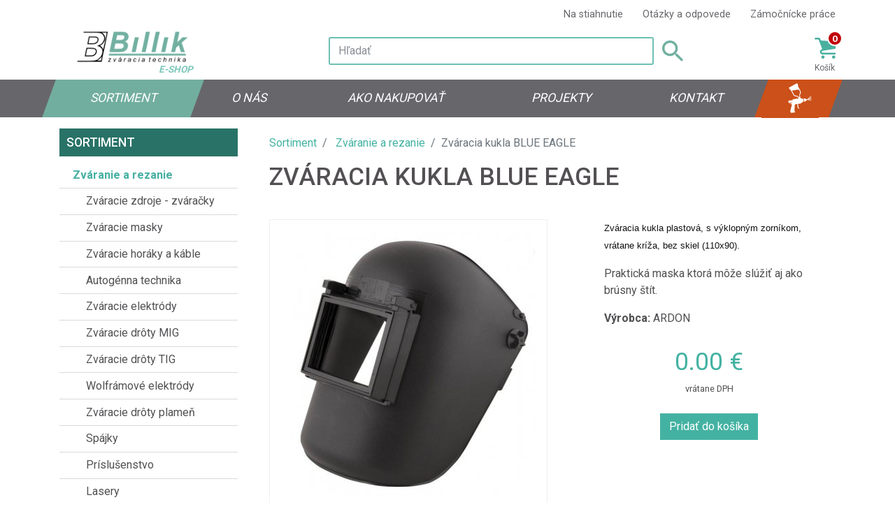

--- FILE ---
content_type: text/html; charset=utf-8
request_url: https://www.zvaraciestroje.sk/zvaracia-kukla-blue-eagle
body_size: 6774
content:

<!DOCTYPE html>
<html lang="sk">
<head>
    
<base href="https://www.zvaraciestroje.sk/">
<meta charset="utf-8">
<meta http-equiv="X-UA-Compatible" content="IE=edge">
<meta name="viewport" content="width=device-width, initial-scale=1">
<meta name="google-site-verification" content="zkFl6mNqxJI9RLcGWK3Q8Edp3bEXVKyF_mkWG6_HKKc">
<meta name="robots" content="index, follow">
<meta name="author" content="BILLIK TRADE s.r.o.; e-mail: info@billik.sk">
<link rel="icon" href="favicon.ico">

<title>Zváracia kukla BLUE EAGLE, BILLIK</title>
    <meta name="description" content="CENA: 0.00 €, Zváracia kukla BLUE EAGLE, ochranná zváračská maska Momentálne vypredané.">
<meta name="keywords" content="Zváracia kukla BLUE EAGLE">

<link href="https://www.zvaraciestroje.sk/zvaracia-kukla-blue-eagle" rel="canonical">

    <script type="application/ld+json">{"@context":"https:\/\/schema.org","@type":"BreadcrumbList","itemListElement":[{"@type":"ListItem","position":1,"name":"Zváranie a rezanie","item":"https:\/\/www.zvaraciestroje.sk\/zvaranie-a-rezanie"}]}</script>
<meta property="og:type" content="website">
<meta property="og:locale" content="sk_SK">
<meta property="og:title" content="Zváracia kukla BLUE EAGLE, BILLIK">
<meta property="og:site_name" content="zvaraciestroje.sk">
<meta property="og:url" content="https://www.zvaraciestroje.sk/zvaracia-kukla-blue-eagle">
    <meta property="og:description" content="CENA: 0.00 €, Zváracia kukla BLUE EAGLE, ochranná zváračská maska Momentálne vypredané.">

            <meta property="og:image" content="https://www.zvaraciestroje.sk//images/products/1052/zvaracia-kukla-blue-eagle-1322_1783.jpg">
    <meta property="og:image" content="https://www.zvaraciestroje.sk/design/images/logo.jpg">

<!-- Bootstrap core CSS -->
<link href="/assets/vendor/bootstrap/css/bootstrap.min.css" rel="stylesheet">
<link href="/assets/vendor/jquery-ui/jquery-ui.css" rel="stylesheet">
<link href="/assets/vendor/magnific-popup/magnific-popup.css" rel="stylesheet">
<link href="https://fonts.googleapis.com/css?family=Roboto:400,500,700&amp;subset=latin-ext" rel="stylesheet">

<!-- Custom styles for this template -->
<link href="/assets/css/page.css?v=20210212130000" rel="stylesheet">

<script src="/assets/vendor/jquery/jquery.min.js"></script>
<script src="/assets/vendor/bootstrap/js/bootstrap.bundle.min.js"></script>
<script src="/assets/vendor/jquery-ui/jquery-ui.js"></script>
<script src="/assets/vendor/magnific-popup/jquery.magnific-popup.min.js"></script>
</head>
<body>

<header>

    <!-- Navigation -->
<nav class="navbar fixed-top navbar-expand-lg fixed-top flex-column p-0 navbar-light">
        <div class="container">
        <div class="top-header-menu col-12 col-sm-8 offset-sm-4 text-right px-0 pt-2">
            <ul class="list-inline mr-4 mr-lg-0 mb-2 mb-sm-0">
                                    <li class="list-inline-item">
                        <a href="na-stiahnutie">Na stiahnutie</a>
                    </li>
                                    <li class="list-inline-item">
                        <a href="otazky-a-odpovede">Otázky a odpovede</a>
                    </li>
                                    <li class="list-inline-item">
                        <a href="zamocnicke-prace">Zámočnícke práce</a>
                    </li>
                            </ul>
        </div>
    </div>
    
    <div class="container">
        <div class="col-4">
            <a class="navbar-brand" href="https://www.zvaraciestroje.sk/">
                <img src="/assets/img/logo.png" alt="Billik.sk">
                <span class="navbar-brand-subtitle">E-shop</span>
            </a>
        </div>

        <button class="navbar-toggler navbar-toggler-right ml-3 mr-0 rounded-0" type="button" data-toggle="collapse" data-target="#navbarPane" aria-controls="navbarResponsive" aria-expanded="false" aria-label="Toggle navigation">
            <span class="navbar-toggler-icon"></span>
        </button>

        <form class="navbar-search form-inline col-6 mr-auto js-search-form"
              method="get"
              action="vysledky-vyhladavania-podla-vyrazu">
            <input class="form-control js-search-input" type="search" placeholder="Hľadať" aria-label="Hľadať" name="search_string">
            <button class="btn my-2 my-sm-0 rounded-0 border-0" type="submit"><img src="assets/svg/hladat.svg"></button>
        </form>

        <div clas="col-2 text-left">
            <a href="nakupny-kosik" class="btn-cart">
                <img src="assets/svg/ico_cart.svg" alt="">
                <span>Košík</span>
                <b class="btn-cart-count js-basket-product-amount">0</b>
            </a>
        </div>
    </div>

    <div id="navbarPane" class="w-100 collapse navbar-collapse justify-content-center">
        <ul class="container navbar-nav">
                            <li class="nav-item skew-20  active ">
                    <a href="https://www.zvaraciestroje.sk/"
                       class="nav-link unskew-20"
                        >
                                                    Sortiment                                            </a>
                </li>
                            <li class="nav-item skew-20  ">
                    <a href="o-nas"
                       class="nav-link unskew-20"
                        >
                                                    O nás                                            </a>
                </li>
                            <li class="nav-item skew-20  ">
                    <a href="ako-nakupovat"
                       class="nav-link unskew-20"
                        >
                                                    Ako nakupovať                                            </a>
                </li>
                            <li class="nav-item skew-20  ">
                    <a href="projekty"
                       class="nav-link unskew-20"
                        >
                                                    Projekty                                            </a>
                </li>
                            <li class="nav-item skew-20  ">
                    <a href="kontakt"
                       class="nav-link unskew-20"
                        >
                                                    Kontakt                                            </a>
                </li>
                            <li class="nav-item skew-20  nav-special nav-paintshop">
                    <a href="https://www.billik.sk/lakovna/"
                       class="nav-link "
                        target="_blank">
                                                    <img src="/assets/svg/nav_icon_paintshop.svg"
                                 alt="Lakovňa"
                                 class="unskew-20">
                                            </a>
                </li>
                    </ul>
    </div>
</nav>

    <!--        <div class="col-xs-12" style="height:170px;"></div>-->
    </header>


<section id="content" class="pt-4 subpage-without-header">

    <div class="container pb-2">

        <div class="row">

            
<div class="col-12 col-sm-3 mb-4 category-menu">
    <h2>Sortiment</h2>

    <ul>
                    <li  class="active">
                <a href="zvaranie-a-rezanie">Zváranie a rezanie</a>
                                    <ul>
                                                    <li >
                                <a href="zvaracie-zdroje-zvaracky">Zváracie zdroje - zváračky</a>
                                                            </li>
                                                    <li >
                                <a href="zvaracie-masky">Zváracie masky</a>
                                                            </li>
                                                    <li >
                                <a href="zvaracie-horaky-a-kable">Zváracie horáky a káble</a>
                                                            </li>
                                                    <li >
                                <a href="autogenna-technika">Autogénna technika</a>
                                                            </li>
                                                    <li >
                                <a href="zvaracie-elektrody">Zváracie elektródy</a>
                                                            </li>
                                                    <li >
                                <a href="zvaracie-droty-mig">Zváracie drôty MIG</a>
                                                            </li>
                                                    <li >
                                <a href="zvaracie-droty-tig">Zváracie drôty TIG</a>
                                                            </li>
                                                    <li >
                                <a href="wolframove-elektrody">Wolfrámové elektródy</a>
                                                            </li>
                                                    <li >
                                <a href="zvaracie-droty-plamen">Zváracie drôty plameň</a>
                                                            </li>
                                                    <li >
                                <a href="spajky">Spájky</a>
                                                            </li>
                                                    <li >
                                <a href="prislusenstvo">Príslušenstvo</a>
                                                            </li>
                                                    <li >
                                <a href="lasery">Lasery</a>
                                                            </li>
                                            </ul>
                            </li>
                    <li >
                <a href="nabijace-a-startery">Nabíjače a štartéry</a>
                            </li>
                    <li >
                <a href="elektricke-rucne-naradie">Elektrické ručné náradie</a>
                            </li>
                    <li >
                <a href="kompresory">Kompresory</a>
                            </li>
                    <li >
                <a href="elektrocentraly">Elektrocentrály</a>
                            </li>
                    <li >
                <a href="motorove-cerpadla">Motorové čerpadlá</a>
                            </li>
                    <li >
                <a href="ochranne-pracovne-prostriedky">Ochranné pracovné prostriedky</a>
                            </li>
                    <li >
                <a href="domov-a-zahrada">Dom a záhrada</a>
                            </li>
                    <li >
                <a href="stavba">Stavba</a>
                            </li>
                    <li >
                <a href="pozicovna-naradia">Požičovňa náradia</a>
                            </li>
                    <li >
                <a href="nitty-gritty">NITTY-GRITTY</a>
                            </li>
                    <li >
                <a href="rezne-a-brusne-materialy">Rezné a brúsne materiály</a>
                            </li>
            </ul>
</div>



            <div class="col col-sm-9 mt-1">
                <div class="container">
                    
<nav aria-label="breadcrumb">
    <ol class="breadcrumb">
        <li class="breadcrumb-item"><a href="/">Sortiment</a></li>
                    <li class="breadcrumb-item">
                <a href="zvaranie-a-rezanie">Zváranie a rezanie</a>
            </li>
                <li class="breadcrumb-item active" aria-current="page"><span>Zváracia kukla BLUE EAGLE</span></li>
    </ol>
</nav>

                    <h1 class="mb-4 pt-0 text-left">Zváracia kukla BLUE EAGLE</h1>

                    <div class="product-detail mb-5">

                        <div class="container">
                            <div class="row">
                                <div class="col-12 text-center p-3 col-lg-6 mb-4" style="border: solid #EFEFEF 1px;">
                                    <img src="/images/cache/thumb_380x380/products/1052/zvaracia-kukla-blue-eagle-1322_1783.jpg"
                                         alt="Zváracia kukla BLUE EAGLE">
                                </div>
                                <div class="col-12 offset-0 col-lg-5 offset-lg-1">
                                                                            <div class="description">
                                            <p><span style="color: rgb(17, 17, 17); font-family: Arial, Helvetica, sans-serif; font-size: 13px;">Zváracia kukla plastová, s výklopným zorníkom, vrátane kríža, bez skiel (110x90).</span></p>
<p>Praktická maska ktorá môže slúžiť aj ako brúsny štít.&#160;</p>                                        </div>
                                    
                                    
                                                                            <div class="description">
                                            <strong>Výrobca:</strong> <span>ARDON</span>
                                        </div>
                                    
                                    
                                    
                                    <div class="price-wrapper text-center my-4">
                                                                                <span class="price-current">
                                            0.00 &euro;                                        </span>
                                        <br>
                                        <span class="price-info">vrátane DPH</span>
                                    </div>

                                    <div class="text-center">
                                        <form name="form_1052" method="post">
                                            <input type="hidden" value="1052" name="item_id">
                                            <input type="hidden" value="1" name="product_amount">
<!--                                            <input type="number" min="1" value="1" name="product_amount" class="product_amount">-->
                                            <button class="btn btn-primary js-add-to-cart">Pridať do košíka</button>
                                        </form>
                                    </div>
                                </div>
                            </div>
                        </div>


                        <div class="mt-4">
                            <ul class="nav nav-tabs" id="myTab" role="tablist">
                                
                                
                                
                                <li class="nav-item">
                                    <a class="nav-link" id="contact-tab" data-toggle="tab" href="#contact" role="tab" aria-controls="contact" aria-selected="false">Opýtajte sa nás</a>
                                </li>
                            </ul>

                            <div class="tab-content product-detail-additional">
                                
                                
                                
                                <div class="tab-pane fade pt-3" id="contact" role="tabpanel" aria-labelledby="contact-tab">
                                    <h4>Máte záujem o tento produkt?</h4>
                                    
<div id="contactForm" class="pt-5 pb-4 contactForm">
    <div class="container">
        <h2 class="text-center">Kontaktujte nás</h2>

        <form class="row needs-validation" id="my_form" action="?script=ajax&amp;action=send" method="post" novalidate>
            <input type="hidden" name="redirect" value="zvaracia-kukla-blue-eagle">
            <div class="col-md-12">
                <h3>Údaje o spoločnosti</h3>
            </div>
            <div class="col-md-6">
                <input type="text" name="company" class="form-control" placeholder="Názov spoločnosti">
            </div>
            <div class="col-md-6">
                <input type="text" name="company_city" class="form-control" placeholder="Mesto">
            </div>

            <div class="col-md-12">
                <h3>Kontaktná osoba</h3>
            </div>
            <div class="col-md-6">
                <input type="text" name="name" class="form-control" placeholder="Meno a priezvisko" required>
                <div class="invalid-feedback">
                    Prosím, zadajte meno a priezvisko.
                </div>
            </div>
            <div class="col-md-6">
                <input type="text" name="position" class="form-control" placeholder="Pozícia a oddelenie">
            </div>
            <div class="col-md-6">
                <input type="text" name="phone" class="form-control" aria-describedby="frmHelperPhone" placeholder="Telefón" required>
                <small id="frmHelperPhone" class="form-text text-muted">Formát: +421 900 111 222</small>
                <div class="invalid-feedback">
                    Prosím, zadajte telefón.
                </div>
            </div>
            <div class="col-md-6">
                <input type="email" name="email" class="form-control" placeholder="E-mail" required>
                <div class="invalid-feedback">
                    Prosím, zadajte e-mailovú adresu.
                </div>
            </div>

            <div class="col-md-12">
                <textarea name="comment" class="form-control" placeholder="Správa"></textarea>
            </div>

            <div class="col-md-12">
                <h3 class="form-text text-muted">Bezpečnostné overenie</h3>
            </div>

            <div class="col-md-4">
                <input type="text" name="captcha" class="form-control" placeholder="Zadajte názov dňa" required>
                <div class="invalid-feedback">
                    Prosím, zadajte názov dňa.
                </div>
            </div>

                        
            <div class="col-md-12 mt-3 text-center">
                <span style="display: none;">
                    <input type="text" name="full_name" id="full_name" class="required" value="">
                </span>
                <input type="hidden" name="product_id" value="1052">
                <button type="submit" class="btn btn-primary">Odoslať</button>
            </div>
        </form>
    </div>
</div>
                                </div>
                            </div>
                        </div>

                    </div>

                </div>
            </div>
        </div>
    </div>

</section>

<footer>
    <div class="container footerContent">
        <a href="#top" class="arrow"></a>

        <div class="row">
                        <div class="col-sm-3">
                <h3>Užitočné informácie</h3>
                <ul class="list-unstyled footerLinks">
                                            <li>
                            <a href="pozicovna"
                               title="Požičovňa">Požičovňa</a>
                        </li>
                                            <li>
                            <a href="vseobecne-obchodne-podmienky"
                               title="Všeobecné obchodné podmienky">Všeobecné obchodné podmienky</a>
                        </li>
                                            <li>
                            <a href="formular-odstupenia-od-zmluvy"
                               title="Formulár odstúpenia od zmluvy">Formulár odstúpenia od zmluvy</a>
                        </li>
                                            <li>
                            <a href="platobne-podmienky"
                               title="Platobné podmienky">Platobné podmienky</a>
                        </li>
                                            <li>
                            <a href="doprava"
                               title="Doprava">Doprava</a>
                        </li>
                                            <li>
                            <a href="servis-a-sluzby"
                               title="Servis a služby">Servis a služby</a>
                        </li>
                                            <li>
                            <a href="reklamacny-poriadok"
                               title="Reklamačný poriadok">Reklamačný poriadok</a>
                        </li>
                                    </ul>
            </div>
            
            <div class="col-sm-3 contactInfo">
                <h3>Kontakt</h3>
                <p>BILLIK TRADE s.r.o.<br>
                    Priemyselná 4<br>
                    949 01 Nitra</p>
                <p>Tel: 037/65 22 106, 65 33 097<br>
                    Fax: 037/77 69 817</p>
            </div>

            <div class="col-sm-3 ml-auto mr-auto my-3 my-sm-0 text-left text-sm-center socialIcons">
                <h3>Sledujte nás</h3>
                <p><a href="https://www.facebook.com/billik.sk" title="Billik na Facebooku"><img src="/assets/svg/ico_fb.svg" alt="Facebook"></a></p>
<!--                <p><a href="https://www.instagram.com" title="Billik na Instagrame"><img src="/assets/svg/ico_insta.svg" alt="Instagram"></a></p>-->
            </div>

            <div class="col-sm-3">
                <h3>Newsletter</h3>
                <p>Zostaňte informovaní o firme Billik</p>
<!--                <form id="footerNewsletter">-->
<!--                    <input type="text" class="form-control" id="newsletter_email" placeholder="Váš e-mail">-->
<!--                    <div class="form-check">-->
<!--                        <input class="form-check-input" type="checkbox" value="" id="newsletter_pp">-->
<!--                        <label class="form-check-label" for="newsletter_pp">-->
<!--                            Súhlasím so spracovaním osobných údajov-->
<!--                        </label>-->
<!--                    </div>-->
<!--                    <button type="submit" class="btn btn-primary">Odoslať</button>-->
<!--                </form>-->

                <a href="https://billik.sk/newsletter-subscribe/"
                   target="_blank"
                   class="btn btn-primary">Prihlásiť sa k odberu</a>
            </div>
        </div>

        <div class="row">
            <div class="col-sm-12 text-center text-white payments">
                <a href="/ako-nakupovat" title="Mastercard" class="text-white">
                    <svg aria-hidden="true" focusable="false" data-prefix="fab" data-icon="cc-mastercard" class="svg-inline--fa fa-cc-mastercard fa-w-18" height="40" role="img" xmlns="http://www.w3.org/2000/svg" viewBox="0 0 576 512">
                        <path fill="currentColor" d="M482.9 410.3c0 6.8-4.6 11.7-11.2 11.7-6.8 0-11.2-5.2-11.2-11.7 0-6.5 4.4-11.7 11.2-11.7 6.6 0 11.2 5.2 11.2 11.7zm-310.8-11.7c-7.1 0-11.2 5.2-11.2 11.7 0 6.5 4.1 11.7 11.2 11.7 6.5 0 10.9-4.9 10.9-11.7-.1-6.5-4.4-11.7-10.9-11.7zm117.5-.3c-5.4 0-8.7 3.5-9.5 8.7h19.1c-.9-5.7-4.4-8.7-9.6-8.7zm107.8.3c-6.8 0-10.9 5.2-10.9 11.7 0 6.5 4.1 11.7 10.9 11.7 6.8 0 11.2-4.9 11.2-11.7 0-6.5-4.4-11.7-11.2-11.7zm105.9 26.1c0 .3.3.5.3 1.1 0 .3-.3.5-.3 1.1-.3.3-.3.5-.5.8-.3.3-.5.5-1.1.5-.3.3-.5.3-1.1.3-.3 0-.5 0-1.1-.3-.3 0-.5-.3-.8-.5-.3-.3-.5-.5-.5-.8-.3-.5-.3-.8-.3-1.1 0-.5 0-.8.3-1.1 0-.5.3-.8.5-1.1.3-.3.5-.3.8-.5.5-.3.8-.3 1.1-.3.5 0 .8 0 1.1.3.5.3.8.3 1.1.5s.2.6.5 1.1zm-2.2 1.4c.5 0 .5-.3.8-.3.3-.3.3-.5.3-.8 0-.3 0-.5-.3-.8-.3 0-.5-.3-1.1-.3h-1.6v3.5h.8V426h.3l1.1 1.4h.8l-1.1-1.3zM576 81v352c0 26.5-21.5 48-48 48H48c-26.5 0-48-21.5-48-48V81c0-26.5 21.5-48 48-48h480c26.5 0 48 21.5 48 48zM64 220.6c0 76.5 62.1 138.5 138.5 138.5 27.2 0 53.9-8.2 76.5-23.1-72.9-59.3-72.4-171.2 0-230.5-22.6-15-49.3-23.1-76.5-23.1-76.4-.1-138.5 62-138.5 138.2zm224 108.8c70.5-55 70.2-162.2 0-217.5-70.2 55.3-70.5 162.6 0 217.5zm-142.3 76.3c0-8.7-5.7-14.4-14.7-14.7-4.6 0-9.5 1.4-12.8 6.5-2.4-4.1-6.5-6.5-12.2-6.5-3.8 0-7.6 1.4-10.6 5.4V392h-8.2v36.7h8.2c0-18.9-2.5-30.2 9-30.2 10.2 0 8.2 10.2 8.2 30.2h7.9c0-18.3-2.5-30.2 9-30.2 10.2 0 8.2 10 8.2 30.2h8.2v-23zm44.9-13.7h-7.9v4.4c-2.7-3.3-6.5-5.4-11.7-5.4-10.3 0-18.2 8.2-18.2 19.3 0 11.2 7.9 19.3 18.2 19.3 5.2 0 9-1.9 11.7-5.4v4.6h7.9V392zm40.5 25.6c0-15-22.9-8.2-22.9-15.2 0-5.7 11.9-4.8 18.5-1.1l3.3-6.5c-9.4-6.1-30.2-6-30.2 8.2 0 14.3 22.9 8.3 22.9 15 0 6.3-13.5 5.8-20.7.8l-3.5 6.3c11.2 7.6 32.6 6 32.6-7.5zm35.4 9.3l-2.2-6.8c-3.8 2.1-12.2 4.4-12.2-4.1v-16.6h13.1V392h-13.1v-11.2h-8.2V392h-7.6v7.3h7.6V416c0 17.6 17.3 14.4 22.6 10.9zm13.3-13.4h27.5c0-16.2-7.4-22.6-17.4-22.6-10.6 0-18.2 7.9-18.2 19.3 0 20.5 22.6 23.9 33.8 14.2l-3.8-6c-7.8 6.4-19.6 5.8-21.9-4.9zm59.1-21.5c-4.6-2-11.6-1.8-15.2 4.4V392h-8.2v36.7h8.2V408c0-11.6 9.5-10.1 12.8-8.4l2.4-7.6zm10.6 18.3c0-11.4 11.6-15.1 20.7-8.4l3.8-6.5c-11.6-9.1-32.7-4.1-32.7 15 0 19.8 22.4 23.8 32.7 15l-3.8-6.5c-9.2 6.5-20.7 2.6-20.7-8.6zm66.7-18.3H408v4.4c-8.3-11-29.9-4.8-29.9 13.9 0 19.2 22.4 24.7 29.9 13.9v4.6h8.2V392zm33.7 0c-2.4-1.2-11-2.9-15.2 4.4V392h-7.9v36.7h7.9V408c0-11 9-10.3 12.8-8.4l2.4-7.6zm40.3-14.9h-7.9v19.3c-8.2-10.9-29.9-5.1-29.9 13.9 0 19.4 22.5 24.6 29.9 13.9v4.6h7.9v-51.7zm7.6-75.1v4.6h.8V302h1.9v-.8h-4.6v.8h1.9zm6.6 123.8c0-.5 0-1.1-.3-1.6-.3-.3-.5-.8-.8-1.1-.3-.3-.8-.5-1.1-.8-.5 0-1.1-.3-1.6-.3-.3 0-.8.3-1.4.3-.5.3-.8.5-1.1.8-.5.3-.8.8-.8 1.1-.3.5-.3 1.1-.3 1.6 0 .3 0 .8.3 1.4 0 .3.3.8.8 1.1.3.3.5.5 1.1.8.5.3 1.1.3 1.4.3.5 0 1.1 0 1.6-.3.3-.3.8-.5 1.1-.8.3-.3.5-.8.8-1.1.3-.6.3-1.1.3-1.4zm3.2-124.7h-1.4l-1.6 3.5-1.6-3.5h-1.4v5.4h.8v-4.1l1.6 3.5h1.1l1.4-3.5v4.1h1.1v-5.4zm4.4-80.5c0-76.2-62.1-138.3-138.5-138.3-27.2 0-53.9 8.2-76.5 23.1 72.1 59.3 73.2 171.5 0 230.5 22.6 15 49.5 23.1 76.5 23.1 76.4.1 138.5-61.9 138.5-138.4z"></path>
                    </svg>
                </a>
                <a href="/ako-nakupovat" title="Visa" class="text-white">
                    <svg aria-hidden="true" focusable="false" data-prefix="fab" data-icon="cc-visa" class="svg-inline--fa fa-cc-visa fa-w-18" height="40" role="img" xmlns="http://www.w3.org/2000/svg" viewBox="0 0 576 512">
                        <path fill="currentColor" d="M470.1 231.3s7.6 37.2 9.3 45H446c3.3-8.9 16-43.5 16-43.5-.2.3 3.3-9.1 5.3-14.9l2.8 13.4zM576 80v352c0 26.5-21.5 48-48 48H48c-26.5 0-48-21.5-48-48V80c0-26.5 21.5-48 48-48h480c26.5 0 48 21.5 48 48zM152.5 331.2L215.7 176h-42.5l-39.3 106-4.3-21.5-14-71.4c-2.3-9.9-9.4-12.7-18.2-13.1H32.7l-.7 3.1c15.8 4 29.9 9.8 42.2 17.1l35.8 135h42.5zm94.4.2L272.1 176h-40.2l-25.1 155.4h40.1zm139.9-50.8c.2-17.7-10.6-31.2-33.7-42.3-14.1-7.1-22.7-11.9-22.7-19.2.2-6.6 7.3-13.4 23.1-13.4 13.1-.3 22.7 2.8 29.9 5.9l3.6 1.7 5.5-33.6c-7.9-3.1-20.5-6.6-36-6.6-39.7 0-67.6 21.2-67.8 51.4-.3 22.3 20 34.7 35.2 42.2 15.5 7.6 20.8 12.6 20.8 19.3-.2 10.4-12.6 15.2-24.1 15.2-16 0-24.6-2.5-37.7-8.3l-5.3-2.5-5.6 34.9c9.4 4.3 26.8 8.1 44.8 8.3 42.2.1 69.7-20.8 70-53zM528 331.4L495.6 176h-31.1c-9.6 0-16.9 2.8-21 12.9l-59.7 142.5H426s6.9-19.2 8.4-23.3H486c1.2 5.5 4.8 23.3 4.8 23.3H528z"></path>
                    </svg>
                </a>
            </div>
        </div>
    </div>

    <div class="text-center" id="copyright">2026 &copy; BILLIK TRADE s.r.o.</div>
</footer>



<input type="hidden" value="https://www.zvaraciestroje.sk/nakupny-kosik"
       name="eshop_show_cart">


<script type="text/javascript" src="/assets/js/main.js?v=6"></script>
<script type="text/javascript" src="/assets/js/checkout.js?v=1"></script>

</body>
</html>


--- FILE ---
content_type: text/css
request_url: https://www.zvaraciestroje.sk/assets/css/page.css?v=20210212130000
body_size: 3746
content:
body {
    font-family: 'Roboto', sans-serif;
}

h1 {
    text-transform: uppercase;
    color: #535053;
    font-size: 2.2rem;
    padding: 1rem 0;
}
h2 {
    text-transform: uppercase;
    color: #525053;
    font-size: 1.3rem;
}
.page-index h2 {
    font-size: 1.6rem;
}

a, a:visited { color: #43B2A2; }
a:hover { color: #43B2A2; }

.skew-20 {
    -webkit-transform: skew(-20deg);
    -moz-transform: skew(-20deg);
    -o-transform: skew(-20deg);
    transform: skew(-20deg);
}
.unskew-20 {
    -webkit-transform: skew(20deg);
    -moz-transform: skew(20deg);
    -o-transform: skew(20deg);
    transform: skew(20deg);
}

.align-left { text-align: left; }
.align-center { text-align: center; }
.align-right { text-align: right; }

.breadcrumb {
    padding: 0.3rem 0.5rem 0.3rem 0;
    margin-bottom: 10px;
    background-color: white !important;
}

.btn-cart {
    display: inline-block;
    position: relative;
    text-align: center;
    margin-top: 15px;
}
.btn-cart img {
    height: 30px;
    display: block;
}
.btn-cart span {
    font-size: 0.75rem;
    color: #67666B;
}
.btn-cart-count {
    border-radius: 15px;
    background-color: #C20009;
    color: white;
    text-align: center;
    position: absolute;
    top: -10px;
    right: -10px;
    width: 22px;
    height: 22px;
    line-height: 18px;
    display: block;
    border: solid white 2px;
    font-size: 0.85rem;
}

.list-no-style {
    list-style-type: none;
}

.back-button, a.back-button {
    color: #01A89C;
    text-transform: uppercase;
    vertical-align: middle;
}
.back-button img {
    transform: rotate(180deg);
    vertical-align: middle;
    height: 3rem;
    display: inline-block;
}

.form-control {
    box-shadow: none !important;
}
.form-control:focus {
    border-color: #49B0A0;
}
.btn, .btn-primary, .btn-default, .btn-success, .btn-danger, .btn-warning {
    border-radius: 0px;
}
.btn-primary, .btn-primary:active {
    background-color: #44b2a2 !important;
    color: white !important;
    border-color: #44b2a2 !important;
}

.carousel {
    -webkit-background-size: cover;
    -moz-background-size: cover;
    -o-background-size: cover;
    background-size: cover;
    background: no-repeat center -100px scroll;
}
.carousel-subpage {
    background-position: bottom center;
    height:380px;
    margin-bottom: 50px;
}
.carousel.slide, .carousel-inner {
/*    overflow: visible;*/  /* toto opravi overflow obrazku v slideri, ale sposobi aj skakanie stranky na mobile */
    overflow: hidden;
}
.carousel-inner {
    padding-bottom: 20px;
}
.carousel-item {
    padding-top: 200px;
    box-sizing: border-box;
    height: 575px;
    -webkit-background-size: cover;
    -moz-background-size: cover;
    -o-background-size: cover;
    background-size: cover;
    background: no-repeat center -100px scroll;
}
.carousel .subpage-img {
    margin-top: 130px;
    width: 100%;
}
.carousel-control-next:focus, .carousel-control-next:hover, .carousel-control-prev:focus, .carousel-control-prev:hover {
    opacity: 1;
}
.carousel-control-prev-icon, .carousel-control-next-icon {
    background-image: url(../svg/sipka.svg);
    width: 50px;
    height: 50px;
    opacity: 1;
}
.carousel-control-prev-icon {
    transform: rotate(180deg);
}
.carousel-item .container {
    position: relative;
}
.carousel-item h2 {
    margin-left: 0.5em;
    display: inline-block;
    background-color: #44b2a2;
    color: white;
    text-transform: uppercase;
    font-size: 3.2em;
    padding: 0.05em 0.3em;
}
.carousel-item h3 {
    display: inline-block;
    background-color: #44b2a2;
    color: white;
    text-transform: uppercase;
    font-size: 1.4em;
    padding: 0.2em 0.8em;
}
.carousel-item .unskew-20 {
    display: inline-block;
}
.carousel-item img {
    margin: -103px auto 0 auto;
}
.carousel-item .price {
    display: inline-block;
    background-color: #287367;
    color: white;
    text-transform: uppercase;
    font-size: 2.8em;
    font-weight: bold;
    padding: 0 0.3em;
    position: absolute;
    right: 1.5em;
    bottom: 1.5em;
}

#carouselHeader .carousel-control-next, #carouselHeader .carousel-control-prev {
    padding-top: 120px;
}

/****** NAVBAR *******/

.navbar.fixed-top {
    background: url('../img/fixed_top_bg.png') no-repeat center 0px;
}

#navbarPane {
    background-color: #67666B;
}
#navbarPane ul {
    display:table;
    width: 100%;
}
#navbarPane a.nav-link {
    color: white;
    text-transform: uppercase;
    font-size: 1.1em;
    font-style: italic;
    font-weight: normal;
    height: 100%;
    width: 100%;
    display: block;
    box-sizing: border-box;
    padding: 0.75em 1.5em;
}
#navbarPane li.nav-item.active {
    background-color: #72AE9F !important;
}

#navbarPane ul > li{
    width: auto;
    display:table-cell;
    text-align: center;
}

#navbarPane .nav-special {
    width: 84px;
}
#navbarPane .nav-special1 {
    background-color: #cb5019;
}
#navbarPane .nav-special2 {
    background-color: #5b1a81;
}
#navbarPane .nav-special .nav-link {
    height: 100%;
    padding: 0px;
}

.navbar-light .navbar-toggler-icon {
    background-image: url("data:image/svg+xml;charset=utf8,%3Csvg viewBox='0 0 30 30' xmlns='http://www.w3.org/2000/svg'%3E%3Cpath stroke='rgb(68, 178, 162)' stroke-width='2' stroke-linecap='round' stroke-miterlimit='10' d='M4 7h22M4 15h22M4 23h22'/%3E%3C/svg%3E");
}

.navbar-search input.form-control {
    border: solid #49B0A0 2px;
    opacity: 0.8;
    border-radius: 3px;
    box-shadow: none;
    width: calc(100% - 60px);
}

.navbar-search button {
    background: none !important;
    outline: 0px !important;
    box-shadow: none !important;
}
.navbar-search button img {
    height: 30px;
}

.navbar-brand img {
    height: 60px;
}
.navbar-brand-subtitle {
    display: block;
    text-align: right;
    font-size: 0.85rem;
    text-transform: uppercase;
    color: #49B0A0;
    font-weight: bold;
    font-style: italic;
    opacity: 0.7;
    margin-top: -8px;
}

/***** CONTENT *******/

.category-menu {

}
.category-menu h2 {
    background-color: #297267;
    color: white;
    padding: 0.6rem;
    font-size: 1.1rem;
}
.category-menu ul {
    list-style-type: none;
}
.category-menu ul, .category-menu ul li {
    margin: 0px;
    padding: 0px;
}
.category-menu ul li {
    border-bottom: solid #DADADA 1px;
}
.category-menu ul li:first-child {
    border-top: solid #DADADA 1px;
}
.category-menu ul li:last-child {
    border-bottom: 0px;
}
.category-menu > ul > li:first-child {
    border-top: 0px;
}
.category-menu ul li a, .category-menu ul li a:visited {
    color: #525053;
    display: block;
    padding: 0.4rem;
    padding-left: 1.2rem;
}
.category-menu ul li.active > a, .category-menu ul li.active > a:visited {
    color: #46B0A2;
    font-weight: bold;
}
.category-menu ul ul li a {
    padding-left: 2.4rem;
}
.category-menu ul ul ul li a {
    padding-left: 3.6rem;
}

.features-box {
}
.features-box .col {
    background-color: #00A69A;
    min-height: 190px;
    box-sizing: border-box;
    border: solid white 1px;
    text-align: center;
    vertical-align: middle;
    align-items: flex-end;
    justify-content: center;
    display: flex;
    width: 20%;


}
.features-box h3 {
    font-size: 1.2rem;
    color: white;
    display: block;
    padding-top: 15px;
    padding-bottom: 10px;
}

.products-list {
}
.products-list .card {
    max-width: 320px;
    padding: 0.5rem;
    position: relative;
    height: auto;
    box-shadow: 0px 0px 7px -2px #AAA;
}
.products-list .card-title {
    font-size: 1.0rem;
}
.products-list .card-text {
    margin-bottom: 0.6rem;
}
.products-list .card-title a, .products-list .card-title a:visited {
    color: #000;
}
.products-list .price-tag-old {
    display: inline-block;
    text-decoration: line-through;
    margin-bottom: 0.3rem;
}
.products-list .price-tag {
    display: inline-block;
    color: #46B0A2;
    font-size: 1.3rem;
    font-weight: bold;
    padding: 0.3rem;
    margin-bottom: 0.3rem;
}
.products-list .product-flags {
    position: absolute;
    right: 1.1rem;
    top: 0.8rem;
    font-size: 1rem;
    font-weight: bold;
    text-transform: uppercase;
    vertical-align: top;
}
.products-list .product-flags .flag
{
    vertical-align: top;
    display: inline-block;
    text-align: center;
    margin-left: 0.7rem;
}
.products-list .product-flags .flag small {
    font-size: 0.8rem;
    display: block;
    line-height: 100%;
    margin-top: -0.2rem;
}
.products-list .card img {
    border: solid #7dc2b8 5px;
}
.products-list .img-fluid {
    max-width: 100%;
}

#content { color: #525053; }
#content p { line-height: 150%; }
#content .indentBlock { padding: 1rem 1.5rem; }
#content.subpage-without-header { margin-top: 160px; min-height: 50vh; }

#paintshopIndex {
    overflow: auto;
    position: relative;
    height: calc( 100vw / 3.8 );
}
#paintshopIndex img {
    position: absolute;
    z-index: -1;
    width: 100%;
}
#paintshopIndex h2 {
    color: white;
    font-size: 3rem;
    font-weight: 700;
    margin-top: calc( 100vw / 3.8 / 2 - 6rem );
    margin-right: 25%;
    margin-bottom: 4rem;
}

#contactForm {
    background-color: #EFEFEF;
}
#contactFormIndex {
    color: #525053;
}

.contactForm h3 {
    font-size: 1.2rem;
    text-transform: uppercase;
    margin-top: 1rem;
    margin-bottom: 0.5rem;
}
.contactForm .row > div {
    margin-bottom: 0.8rem;
}
.contactForm .form-control {
    padding: 1rem 0.8rem;
}
.contactForm textarea {
    height: 8rem;
}
.contactForm .btn {
    text-transform: uppercase;
    font-weight: bold;
    padding: 1rem 1.5rem;
}

#mapIndex {
    width: 100%;
}

.project-item + .project-item { margin-top: 0rem; padding-top: 2rem; border-top: solid #72B0A1 2px; }
.project-item ul li table { margin-top: 1rem; }


.contactInfo {
    text-transform: uppercase;
}
.contactInfo h3 {
    font-size: 1.2rem;
}

.products-filter .custom-select {
    border-radius:0px;
    background-color: #43B2A2;
    color: white;
}

.custom-checkbox .custom-control-input:checked~.custom-control-label::before {
    background-color: #43B2A2;
}

/* CHECKOUT / CART */
.checkout-card-same-height {
    height: calc(100% - 32px);
}
table.checkout-products thead th {
    font-size: 80%;
    background-color: #43B2A2;
    color: white;
}
table.checkout-products tfoot {
    font-size: 120%;
}
.checkout-submit-wrapper {
    text-align: center;
    margin-top: 2rem;
    font-size: 110%;
}
.checkout-submit-wrapper button {
    line-height: 110%;
    font-size: 120%;
}

/* Product Detail */
.product-detail .price-wrapper .price-old {
    text-decoration: line-through;
}
.product-detail .price-wrapper .price-current {
    color: #43B2A2;
    font-size: 2.2rem;
}
.product-detail .price-wrapper .price-info {
    color: #525053;
    font-size: 0.8rem;
}

.product-detail .tab-description table {
    width: 100%;
}
.product-detail .tab-description table td, .product-detail .tab-description table th {
    padding: 0.5rem 0.3rem;
}

.table-thead-dark thead th {

    background-color: #43B2A2;
    color: white;
}


/***** FOOTER *****/
footer {
    position: relative;
    background-color: #1A1A1A;
    color: #C5C5C5;
    font-size: 0.8rem;
    min-height: 100px;
    padding-top: 2rem;
}

footer .arrow {
    position: absolute;
    top: -36px;
    right: 2rem;
    width: 72px;
    height: 72px;
    display: inline-block;
    background: url(../svg/sipka.svg) no-repeat center center;
    transform: rotate(270deg);
}

footer h3, footer .contactInfo h3 {
    text-transform: uppercase;
    font-size: 1.3rem;
    color: white;
    margin-bottom: 1rem;
}

footer .socialIcons img {
    width: 55px;
    height: 55px;
}

footer .payments a {
    text-decoration: none;
    color: #ffffff;
}

#footerNewsletter .form-control, #footerNewsletter .form-check-input {
    border-radius: 0px;
    background-color: #797576;
    border: 0px;
    color: white;
    box-shadow: none;
}
#footerNewsletter .form-check {
    margin: 0.8rem 0;
}
#footerNewsletter .btn {
    border-radius: 0px;
    text-transform: uppercase;
    font-weight: bold;
    font-size: 0.9rem;
}
#footerNewsletter .form-control::placeholder {
    color: #C5C5C5;
}

#copyright {
    text-transform: uppercase;
    color: white;
    font-size: 0.7rem;
    font-weight: bold;
    padding: 0.7rem;
    background-color: black;
}

.pagination, .pagination .page-item a {
    border-radius: 0px !important;
}
.pagination .page-item a {
    color: #00A89D;
    font-weight: bold;
    border-radius: 0px;
    padding: 0.8rem 1rem;
}
.pagination .page-item.page-prev a, .pagination .page-item.page-next a {
    border: 0px;
    background-image: url(../svg/sipka_blue.svg) !important;
    background-size: cover !important;
    background-repeat: no-repeat !important;
    background-position: center center !important;
    background-color: white !important;
    text-indent: -100px;
    overflow: hidden;
    margin: 0px 1px;
    padding: 0.9rem 1.5rem;
}
.pagination .page-item.page-prev a {
    transform: rotate(180deg);
}
.pagination .page-item.page-prev.disabled a, .pagination .page-item.page-next.disabled a {
    visibility: hidden;
}
.pagination .page-item.active a {
    background-color: #DFDFE1;
    border-color: #DFDFE1;
    color: #525053;
}


.top-header-menu li a{
    color: #67666B;
    font-size: .9rem;
    padding-left: 1rem;
}

@media all and (max-width: 1200px)
{
    .carousel-subpage {
        height: 320px;
    }

    #navbarPane a.nav-link {
        padding: 0.75em 0.5em;
    }

    .container {
        max-width: 1100px;
    }

    .products-list .card img {
        max-width: 100%;
        height: auto;
    }
}
@media all and (max-width: 992px) {

    .carousel-subpage {
        height: 280px;
    }
    .carousel-inner {
        padding-bottom: 0px;
    }
    .carousel-item {
        padding-top: 140px;
        background-position: center -48px;
    }
    #navbarPane ul {
        text-align: center;
    }
    #navbarPane ul > li {
        display: initial;
    }
    #navbarPane ul > li.nav-special {
        display: inline-block;
        margin: 0px auto;
    }
    #navbarPane a.nav-link {
        -webkit-transform: none;
        -moz-transform: none;
        -o-transform: none;
        transform: none;
        font-style: normal;
    }

    .navbar-toggler {
        position: fixed;
        right: 1%;
        margin-top: 3px;
        border: 0px !important;
        font-size: 24px;
    }

    .nav-link {
        font-weight: bold;
        line-height: 200%;
    }

    #content.subpage-without-header {
        margin-top: 90px;
    }

    .btn-cart {
        right: calc( 4% + 100px);
        top: -4px;
    }
    .btn-cart span {
        display: none;
    }

}
@media all and (max-width: 767px)
{
    .products-list .card .arrow {
        width: 54px;
        height: 54px;
        left: calc( 50% - 27px );
        border-radius: 54px;
        border: solid white 3px;
    }
    .navbar-search  {
        white-space: nowrap;
        margin-right: 90px;
    }

    .navbar-toggler {
        right: 1%;
    }
}
@media all and (max-width: 576px)
{
    .carousel-subpage {
        height: 200px;
    }
    #content.subpage-without-header {
        margin-top: 90px !important;
    }

    h1 {
        font-size: 1.7rem !important;
    }
    .navbar-search  {
        margin-right: 0px;
    }
    .navbar-search input {
        max-width: 50%;
    }
    .navbar-brand img {
        height: 40px;
    }
     .carousel-item {
        padding-top: 120px;
        background-position: center -60px;
    }
    .carousel-item h2 {
        margin-left: 0.8em;
        font-size: 2.2em;
    }
    .carousel-item h3 {
        font-size: 1.2em;
        margin-left: 0.4em;
    }
    .carousel-item .price {
        font-size: 1.8em;
        right: 0.5em;
        bottom: 0.5em;
    }
    .carousel-item img {
        max-width: 60%;
        margin-top: 0px;
    }
    #content {
        margin-top: 1rem !important;
    }
    h1 {
        font-size: 2rem;
    }
    .top-header-menu{
        text-align: center!important;
    }
    .top-header-menu li a{
        padding-left: 0!important;
    }
    footer ul.footerLinks li a {
        line-height: 200%;
    }
    footer .socialIcons {
        text-align: left;
    }
    footer .socialIcons p {
        display: inline-block;
    }

    footer .socialIcons p {
        margin-right: 1rem;
    }

}
@media all and (max-width: 440px)
{
    .navbar-search {
        display: none;
    }
    .carousel-item {
        padding-top: 190px;
        background-position: center -58px;
    }
}

#navbarPane li.nav-item.nav-paintshop {
    background-color: #cb5019 !important;
}
#navbarPane li.nav-item.nav-carwash {
    background-color: #5b1a81 !important;
}
.ui-front {
    z-index: 1100;
}


--- FILE ---
content_type: image/svg+xml
request_url: https://www.zvaraciestroje.sk/assets/svg/nav_icon_paintshop.svg
body_size: 2242
content:
<?xml version="1.0" encoding="utf-8"?>
<!-- Generator: Adobe Illustrator 16.0.0, SVG Export Plug-In . SVG Version: 6.00 Build 0)  -->
<!DOCTYPE svg PUBLIC "-//W3C//DTD SVG 1.1//EN" "http://www.w3.org/Graphics/SVG/1.1/DTD/svg11.dtd">
<svg version="1.1" id="Layer_1" xmlns="http://www.w3.org/2000/svg" xmlns:xlink="http://www.w3.org/1999/xlink" x="0px" y="0px"
	 width="105.305px" height="53.785px" viewBox="0 0 105.305 53.785" enable-background="new 0 0 105.305 53.785"
	 xml:space="preserve">
<polygon fill="#CB5019" points="22.795,0 0,53.785 82.617,53.785 105.305,0 "/>
<g>
	<g>
		<path fill="#FFFFFF" d="M55.891,17.133l-0.188,1.105C55.838,17.891,55.908,17.523,55.891,17.133z"/>
		<path fill="#FFFFFF" d="M60.303,26.4c-0.029-0.217-0.125-0.283-0.336-0.248c-0.309,0.051-0.619,0.076-0.926,0.125
			c-0.148,0.023-0.277,0.008-0.326-0.143c-0.16-0.496-0.529-0.629-1.002-0.615c-0.189,0.004-0.381-0.041-0.572-0.053
			c-0.182-0.012-0.316-0.086-0.416-0.24c-0.232-0.363-0.467-0.725-0.713-1.08c-0.109-0.158-0.127-0.277,0.068-0.371
			c0.193-0.094,0.158-0.236,0.088-0.393c-0.643-1.414-0.488-2.758,0.291-4.082c0.777-1.322,0.855-2.73,0.16-4.092
			c-1.074-2.1-2.203-4.174-3.365-6.227c-0.34-0.6-0.51-1.133-0.199-1.768c0.111-0.227,0.055-0.424-0.068-0.639
			c-0.408-0.719-0.813-1.441-1.178-2.182c-0.15-0.305-0.281-0.299-0.541-0.156c-1.088,0.605-2.186,1.193-3.283,1.785
			c-2.674,1.447-5.35,2.896-8.029,4.334c-0.254,0.137-0.24,0.271-0.117,0.486c0.318,0.563,0.664,1.115,0.92,1.705
			c0.262,0.605,0.656,0.973,1.313,1.051c0.246,0.029,0.393,0.174,0.512,0.395c1.133,2.109,2.283,4.209,3.414,6.32
			c0.861,1.607,2.15,2.516,4.008,2.592c1.439,0.061,2.557,0.736,3.361,1.922c0.127,0.188,0.225,0.348,0.471,0.17
			c0.029-0.023,0.115-0.025,0.129-0.006c0.113,0.176,0.139,0.385,0.135,0.586c-0.002,0.154-0.17,0.148-0.279,0.166
			c-1.055,0.152-2.109,0.299-3.166,0.447c-1.41,0.195-2.822,0.385-4.232,0.586c-0.674,0.098-1.17,0.459-1.502,1.053
			c-0.158,0.285-0.27,0.586-0.35,0.9c-0.059,0.236-0.248,0.262-0.449,0.27c-0.207,0.006-0.203-0.137-0.24-0.283
			c-0.068-0.264-0.199-0.438-0.535-0.383c-0.828,0.133-1.66,0.23-2.488,0.355c-0.391,0.059-0.791,0.07-1.168,0.197
			c-0.395,0.133-0.699,0.408-0.58,0.92c0.121,0.51,0.156,1.039,0.225,1.563c0.1,0.779,0.432,1.029,1.209,0.916
			c0.77-0.111,1.541-0.225,2.313-0.318c0.402-0.049,0.787-0.066,0.895-0.584c0.041-0.207,0.287-0.199,0.459-0.186
			c0.215,0.018,0.152,0.209,0.148,0.342c-0.004,0.166-0.049,0.334-0.037,0.5c0.023,0.33-0.15,0.436-0.443,0.471
			c-0.5,0.059-0.996,0.137-1.492,0.213c-0.1,0.016-0.225-0.004-0.252,0.148c-0.039,0.227,0.189,0.678,0.41,0.777
			c0.414,0.188,0.832,0.369,1.25,0.551c0.145,0.063,0.299,0.119,0.299,0.313c0,0.346,0.047,0.693-0.061,1.035
			c-0.539,1.727-1.039,3.463-1.484,5.217c-0.273,1.078-0.494,2.166-0.617,3.279c0.051,0.563,0.141,1.119,0.469,1.598
			c0.277,0.406,0.607,0.717,1.186,0.621c0.328-0.053,0.66-0.111,0.99-0.156c1.211-0.16,2.42-0.326,3.631-0.479
			c0.203-0.025,0.322-0.113,0.412-0.291c0.258-0.51,0.26-0.541-0.121-0.965c-0.135-0.152-0.273-0.303-0.424-0.438
			c-0.236-0.211-0.291-0.469-0.27-0.775c0.07-1.037,0.119-2.076,0.184-3.115c0.094-1.529,0.178-3.059,0.299-4.586
			c0.08-1.021,0.389-1.334,1.41-1.48c2.063-0.295,4.129-0.568,6.191-0.863c0.59-0.084,1.197-0.168,1.678-0.572
			c0.393-0.33,0.762-0.691,1.131-1.051c0.543-0.525,1.064-1.08,1.918-1.033c0.182,0.01,0.248-0.107,0.223-0.287
			C60.654,28.914,60.475,27.658,60.303,26.4z M54.611,23.67c-0.221,0.086-0.4,0.324-0.672,0c-1.043-1.244-2.408-1.854-4.021-1.924
			c-1.26-0.053-2.174-0.662-2.773-1.754c-0.949-1.73-1.887-3.469-2.84-5.197c-0.125-0.229-0.068-0.275,0.16-0.307
			c1.695-0.23,3.391-0.475,5.086-0.707c1.457-0.201,2.916-0.396,4.375-0.592c0.127-0.018,0.268-0.072,0.35,0.086
			c0.492,0.943,1.074,1.84,1.467,2.834c0.129,0.326,0.16,0.674,0.148,1.023c0.018,0.391-0.053,0.758-0.188,1.105l-0.842,4.943
			C54.951,23.465,54.838,23.582,54.611,23.67z"/>
		<path fill="#FFFFFF" d="M65.883,27.258c-0.033-0.23-0.131-0.361-0.365-0.418c-0.465-0.113-0.922-0.266-1.389-0.367
			c-0.318-0.07-0.545-0.215-0.674-0.52c-0.068-0.158-0.176-0.291-0.375-0.256c-0.613,0.088-1.217,0.18-1.822,0.254
			c-0.229,0.029-0.227,0.17-0.203,0.336c0.176,1.256,0.354,2.512,0.525,3.768c0.025,0.188,0.102,0.279,0.305,0.246
			c0.592-0.09,1.184-0.178,1.775-0.26c0.164-0.021,0.273-0.098,0.291-0.262c0.049-0.445,0.328-0.689,0.705-0.869
			c0.205-0.098,0.395-0.229,0.59-0.344C66.01,28.119,66.006,28.121,65.883,27.258z"/>
		<path fill="#FFFFFF" d="M54.84,39.797c-0.258-0.215-0.492-0.457-0.764-0.652c-0.195-0.139-0.273-0.309-0.313-0.529
			c-0.172-0.965-0.357-1.928-0.523-2.895c-0.084-0.492-0.217-0.982-0.086-1.49c0.049-0.197-0.057-0.264-0.205-0.23
			c-0.336,0.037-0.633,0.082-0.93,0.1c-0.26,0.016-0.314,0.121-0.271,0.371c0.258,1.473,0.508,2.947,0.744,4.422
			c0.055,0.334,0.191,0.592,0.482,0.754c0.322,0.182,0.66,0.336,0.982,0.518c0.303,0.172,0.568,0.164,0.857-0.053
			C54.982,39.986,54.994,39.924,54.84,39.797z"/>
		<path fill="#FFFFFF" d="M54.861,23.182l0.842-4.943c-0.072,0.184-0.16,0.361-0.266,0.533
			C54.602,20.16,54.365,21.625,54.861,23.182z"/>
	</g>
	
		<linearGradient id="SVGID_1_" gradientUnits="userSpaceOnUse" x1="976.0791" y1="-255.1416" x2="984.2734" y2="-255.1416" gradientTransform="matrix(-0.9522 -0.3055 0.3055 -0.9522 1081.8228 81.8776)">
		<stop  offset="0" style="stop-color:#FFFFFF;stop-opacity:0"/>
		<stop  offset="1" style="stop-color:#FFFFFF"/>
	</linearGradient>
	<polygon fill="url(#SVGID_1_)" points="69.469,28.756 65.568,27.504 68.604,24.752 71.637,22 72.504,26.004 73.371,30.008 	"/>
</g>
</svg>


--- FILE ---
content_type: image/svg+xml
request_url: https://www.zvaraciestroje.sk/assets/svg/ico_cart.svg
body_size: 1441
content:
<?xml version="1.0" encoding="UTF-8" standalone="no"?>
<!-- Created with Inkscape (http://www.inkscape.org/) -->

<svg
   xmlns:dc="http://purl.org/dc/elements/1.1/"
   xmlns:cc="http://creativecommons.org/ns#"
   xmlns:rdf="http://www.w3.org/1999/02/22-rdf-syntax-ns#"
   xmlns:svg="http://www.w3.org/2000/svg"
   xmlns="http://www.w3.org/2000/svg"
   xmlns:sodipodi="http://sodipodi.sourceforge.net/DTD/sodipodi-0.dtd"
   xmlns:inkscape="http://www.inkscape.org/namespaces/inkscape"
   width="9.9126368mm"
   height="9.7468834mm"
   viewBox="0 0 9.9126368 9.7468834"
   version="1.1"
   id="svg958"
   inkscape:version="0.92.3 (2405546, 2018-03-11)"
   sodipodi:docname="ico_cart.svg">
  <defs
     id="defs952" />
  <sodipodi:namedview
     id="base"
     pagecolor="#ffffff"
     bordercolor="#666666"
     borderopacity="1.0"
     inkscape:pageopacity="0.0"
     inkscape:pageshadow="2"
     inkscape:zoom="7.9195959"
     inkscape:cx="25.256199"
     inkscape:cy="16.756055"
     inkscape:document-units="mm"
     inkscape:current-layer="layer1"
     showgrid="false"
     inkscape:window-width="1366"
     inkscape:window-height="705"
     inkscape:window-x="0"
     inkscape:window-y="0"
     inkscape:window-maximized="1" />
  <metadata
     id="metadata955">
    <rdf:RDF>
      <cc:Work
         rdf:about="">
        <dc:format>image/svg+xml</dc:format>
        <dc:type
           rdf:resource="http://purl.org/dc/dcmitype/StillImage" />
        <dc:title></dc:title>
      </cc:Work>
    </rdf:RDF>
  </metadata>
  <g
     inkscape:label="Layer 1"
     inkscape:groupmode="layer"
     id="layer1"
     transform="translate(-55.519869,-32.078969)">
    <g
       id="g834"
       transform="matrix(0.35277777,0,0,-0.35277777,-439.89246,1136.8476)"
       inkscape:export-xdpi="151.14597"
       inkscape:export-ydpi="151.14597">
      <g
         transform="translate(1422.8239,3109.4815)"
         id="g210">
        <path
           inkscape:connector-curvature="0"
           id="path212"
           style="fill:#49b0a0;fill-opacity:1;fill-rule:evenodd;stroke:none"
           d="m 0,0 c -2.618,0 -5.236,-0.02 -7.854,0.005 -2.839,0.027 -4.478,2.951 -3.04,5.391 0.435,0.738 1.091,1.234 1.881,1.534 0.468,0.177 0.565,0.412 0.381,0.882 -1.491,3.813 -2.969,7.632 -4.433,11.456 -0.16,0.417 -0.406,0.544 -0.819,0.538 -1.091,-0.015 -2.183,-0.008 -3.272,-0.006 -0.794,0.003 -1.329,0.444 -1.349,1.107 -0.019,0.62 0.559,1.211 1.284,1.223 1.528,0.025 3.055,0.017 4.582,0.003 0.676,-0.006 1.135,-0.348 1.371,-0.995 0.25,-0.683 0.55,-1.348 0.774,-2.039 0.151,-0.471 0.441,-0.641 0.901,-0.668 1.839,-0.106 3.676,-0.224 5.513,-0.342 C -0.528,17.861 3.023,17.628 6.575,17.402 7.18,17.363 7.789,17.377 8.39,17.307 9.265,17.204 9.606,16.831 9.593,15.972 9.554,13.549 9.494,11.126 9.425,8.704 9.403,7.955 9.037,7.587 8.257,7.464 3.904,6.776 -0.447,6.092 -4.8,5.405 -5.661,5.27 -6.521,5.122 -7.382,4.988 -7.746,4.931 -8.095,4.824 -8.406,4.636 -8.946,4.31 -9.161,3.814 -9.003,3.206 -8.858,2.647 -8.45,2.373 -7.875,2.356 -7.56,2.347 -7.244,2.345 -6.93,2.345 c 4.777,0 9.553,10e-4 14.328,-0.001 0.339,0 0.684,0.015 1.015,-0.041 C 9.147,2.178 9.521,1.67 9.445,0.964 9.381,0.36 8.925,-0.02 8.219,-0.022 7.249,-0.025 6.279,-0.001 5.31,0.001 3.54,0.005 1.771,0.002 0,0.002 Z" />
      </g>
      <g
         transform="translate(1431.5524,3106.171)"
         id="g214">
        <path
           inkscape:connector-curvature="0"
           id="path216"
           style="fill:#49b0a0;fill-opacity:1;fill-rule:evenodd;stroke:none"
           d="m 0,0 c 0.004,-1.179 -0.922,-2.144 -2.078,-2.167 -1.104,-0.023 -2.148,0.998 -2.166,2.116 -0.019,1.148 0.945,2.124 2.114,2.14 C -0.937,2.106 -0.005,1.19 0,0" />
      </g>
      <g
         transform="translate(1415.3209,3108.2408)"
         id="g218">
        <path
           inkscape:connector-curvature="0"
           id="path220"
           style="fill:#49b0a0;fill-opacity:1;fill-rule:evenodd;stroke:none"
           d="M 0,0 C 1.214,-0.012 2.124,-0.92 2.107,-2.103 2.091,-3.276 1.128,-4.252 -0.003,-4.242 -1.129,-4.232 -2.14,-3.217 -2.139,-2.097 -2.138,-0.936 -1.172,0.011 0,0" />
      </g>
    </g>
  </g>
</svg>


--- FILE ---
content_type: application/javascript
request_url: https://www.zvaraciestroje.sk/assets/js/checkout.js?v=1
body_size: 19
content:
$(document).ready(function() {
    
    InitDeliveryAddressToggler();
});


function InitDeliveryAddressToggler()
{
    var fieldsWrapper = $("#checkout-form-delivery-fields");
    
    $("#checkout-form-delivery-similar").on('click', function() {
        if($(this).is(':checked')) {
           fieldsWrapper.addClass("d-none");
        } else {
           fieldsWrapper.removeClass("d-none");
        }
     });
}